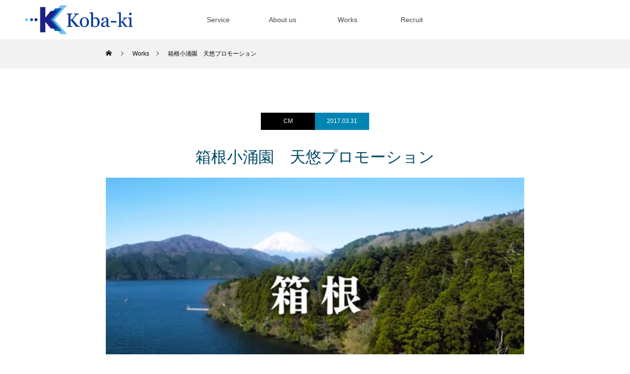

--- FILE ---
content_type: text/html; charset=UTF-8
request_url: https://koba-ki.com/works/works1/
body_size: 74901
content:
<!DOCTYPE html>
<html class="pc" dir="ltr" lang="ja" prefix="og: https://ogp.me/ns#">
<head>
	<script id="_bownow_ts">
var _bownow_ts = document.createElement('script');
_bownow_ts.charset = 'utf-8';
_bownow_ts.src = 'https://contents.bownow.jp/js/UTC_bfa4f09e5351489de374/trace.js';
document.getElementsByTagName('head')[0].appendChild(_bownow_ts);
</script>
<meta charset="UTF-8">
<!--[if IE]><meta http-equiv="X-UA-Compatible" content="IE=edge"><![endif]-->
<meta name="viewport" content="width=device-width">

<meta name="description" content="">
<link rel="pingback" href="https://koba-ki.com/xmlrpc.php">
<link rel="shortcut icon" href="https://koba-ki.com/wp-content/uploads/2020/04/kobayashi_favicon.png">
	<style>img:is([sizes="auto" i], [sizes^="auto," i]) { contain-intrinsic-size: 3000px 1500px }</style>
	
		<!-- All in One SEO 4.9.0 - aioseo.com -->
		<title>箱根小涌園 天悠プロモーション | 株式会社小林企画</title>
	<meta name="robots" content="max-image-preview:large" />
	<meta name="google-site-verification" content="-4hAKcdqhTPhpwytwrbFCmzwT5DcY4tqLOpI-MwW1pw" />
	<link rel="canonical" href="https://koba-ki.com/works/works1/" />
	<meta name="generator" content="All in One SEO (AIOSEO) 4.9.0" />
		<meta property="og:locale" content="ja_JP" />
		<meta property="og:site_name" content="株式会社小林企画 |" />
		<meta property="og:type" content="article" />
		<meta property="og:title" content="箱根小涌園 天悠プロモーション | 株式会社小林企画" />
		<meta property="og:url" content="https://koba-ki.com/works/works1/" />
		<meta property="article:published_time" content="2017-03-31T09:52:01+00:00" />
		<meta property="article:modified_time" content="2020-06-22T08:51:26+00:00" />
		<meta name="twitter:card" content="summary" />
		<meta name="twitter:title" content="箱根小涌園 天悠プロモーション | 株式会社小林企画" />
		<script type="application/ld+json" class="aioseo-schema">
			{"@context":"https:\/\/schema.org","@graph":[{"@type":"BreadcrumbList","@id":"https:\/\/koba-ki.com\/works\/works1\/#breadcrumblist","itemListElement":[{"@type":"ListItem","@id":"https:\/\/koba-ki.com#listItem","position":1,"name":"\u30db\u30fc\u30e0","item":"https:\/\/koba-ki.com","nextItem":{"@type":"ListItem","@id":"https:\/\/koba-ki.com\/works\/#listItem","name":"Works"}},{"@type":"ListItem","@id":"https:\/\/koba-ki.com\/works\/#listItem","position":2,"name":"Works","item":"https:\/\/koba-ki.com\/works\/","nextItem":{"@type":"ListItem","@id":"https:\/\/koba-ki.com\/works_category\/cm\/#listItem","name":"CM"},"previousItem":{"@type":"ListItem","@id":"https:\/\/koba-ki.com#listItem","name":"\u30db\u30fc\u30e0"}},{"@type":"ListItem","@id":"https:\/\/koba-ki.com\/works_category\/cm\/#listItem","position":3,"name":"CM","item":"https:\/\/koba-ki.com\/works_category\/cm\/","nextItem":{"@type":"ListItem","@id":"https:\/\/koba-ki.com\/works\/works1\/#listItem","name":"\u7bb1\u6839\u5c0f\u6d8c\u5712\u3000\u5929\u60a0\u30d7\u30ed\u30e2\u30fc\u30b7\u30e7\u30f3"},"previousItem":{"@type":"ListItem","@id":"https:\/\/koba-ki.com\/works\/#listItem","name":"Works"}},{"@type":"ListItem","@id":"https:\/\/koba-ki.com\/works\/works1\/#listItem","position":4,"name":"\u7bb1\u6839\u5c0f\u6d8c\u5712\u3000\u5929\u60a0\u30d7\u30ed\u30e2\u30fc\u30b7\u30e7\u30f3","previousItem":{"@type":"ListItem","@id":"https:\/\/koba-ki.com\/works_category\/cm\/#listItem","name":"CM"}}]},{"@type":"Organization","@id":"https:\/\/koba-ki.com\/#organization","name":"\u682a\u5f0f\u4f1a\u793e\u5c0f\u6797\u4f01\u753b","url":"https:\/\/koba-ki.com\/"},{"@type":"WebPage","@id":"https:\/\/koba-ki.com\/works\/works1\/#webpage","url":"https:\/\/koba-ki.com\/works\/works1\/","name":"\u7bb1\u6839\u5c0f\u6d8c\u5712 \u5929\u60a0\u30d7\u30ed\u30e2\u30fc\u30b7\u30e7\u30f3 | \u682a\u5f0f\u4f1a\u793e\u5c0f\u6797\u4f01\u753b","inLanguage":"ja","isPartOf":{"@id":"https:\/\/koba-ki.com\/#website"},"breadcrumb":{"@id":"https:\/\/koba-ki.com\/works\/works1\/#breadcrumblist"},"image":{"@type":"ImageObject","url":"https:\/\/koba-ki.com\/wp-content\/uploads\/2020\/03\/2020y04m20d_140240207-e1587369364648.jpg","@id":"https:\/\/koba-ki.com\/works\/works1\/#mainImage","width":850,"height":430},"primaryImageOfPage":{"@id":"https:\/\/koba-ki.com\/works\/works1\/#mainImage"},"datePublished":"2017-03-31T18:52:01+09:00","dateModified":"2020-06-22T17:51:26+09:00"},{"@type":"WebSite","@id":"https:\/\/koba-ki.com\/#website","url":"https:\/\/koba-ki.com\/","name":"\u682a\u5f0f\u4f1a\u793e\u5c0f\u6797\u4f01\u753b","inLanguage":"ja","publisher":{"@id":"https:\/\/koba-ki.com\/#organization"}}]}
		</script>
		<!-- All in One SEO -->

<link rel="alternate" type="application/rss+xml" title="株式会社小林企画 &raquo; フィード" href="https://koba-ki.com/feed/" />
<link rel="alternate" type="application/rss+xml" title="株式会社小林企画 &raquo; コメントフィード" href="https://koba-ki.com/comments/feed/" />
<script type="text/javascript">
/* <![CDATA[ */
window._wpemojiSettings = {"baseUrl":"https:\/\/s.w.org\/images\/core\/emoji\/16.0.1\/72x72\/","ext":".png","svgUrl":"https:\/\/s.w.org\/images\/core\/emoji\/16.0.1\/svg\/","svgExt":".svg","source":{"concatemoji":"https:\/\/koba-ki.com\/wp-includes\/js\/wp-emoji-release.min.js?ver=6.8.3"}};
/*! This file is auto-generated */
!function(s,n){var o,i,e;function c(e){try{var t={supportTests:e,timestamp:(new Date).valueOf()};sessionStorage.setItem(o,JSON.stringify(t))}catch(e){}}function p(e,t,n){e.clearRect(0,0,e.canvas.width,e.canvas.height),e.fillText(t,0,0);var t=new Uint32Array(e.getImageData(0,0,e.canvas.width,e.canvas.height).data),a=(e.clearRect(0,0,e.canvas.width,e.canvas.height),e.fillText(n,0,0),new Uint32Array(e.getImageData(0,0,e.canvas.width,e.canvas.height).data));return t.every(function(e,t){return e===a[t]})}function u(e,t){e.clearRect(0,0,e.canvas.width,e.canvas.height),e.fillText(t,0,0);for(var n=e.getImageData(16,16,1,1),a=0;a<n.data.length;a++)if(0!==n.data[a])return!1;return!0}function f(e,t,n,a){switch(t){case"flag":return n(e,"\ud83c\udff3\ufe0f\u200d\u26a7\ufe0f","\ud83c\udff3\ufe0f\u200b\u26a7\ufe0f")?!1:!n(e,"\ud83c\udde8\ud83c\uddf6","\ud83c\udde8\u200b\ud83c\uddf6")&&!n(e,"\ud83c\udff4\udb40\udc67\udb40\udc62\udb40\udc65\udb40\udc6e\udb40\udc67\udb40\udc7f","\ud83c\udff4\u200b\udb40\udc67\u200b\udb40\udc62\u200b\udb40\udc65\u200b\udb40\udc6e\u200b\udb40\udc67\u200b\udb40\udc7f");case"emoji":return!a(e,"\ud83e\udedf")}return!1}function g(e,t,n,a){var r="undefined"!=typeof WorkerGlobalScope&&self instanceof WorkerGlobalScope?new OffscreenCanvas(300,150):s.createElement("canvas"),o=r.getContext("2d",{willReadFrequently:!0}),i=(o.textBaseline="top",o.font="600 32px Arial",{});return e.forEach(function(e){i[e]=t(o,e,n,a)}),i}function t(e){var t=s.createElement("script");t.src=e,t.defer=!0,s.head.appendChild(t)}"undefined"!=typeof Promise&&(o="wpEmojiSettingsSupports",i=["flag","emoji"],n.supports={everything:!0,everythingExceptFlag:!0},e=new Promise(function(e){s.addEventListener("DOMContentLoaded",e,{once:!0})}),new Promise(function(t){var n=function(){try{var e=JSON.parse(sessionStorage.getItem(o));if("object"==typeof e&&"number"==typeof e.timestamp&&(new Date).valueOf()<e.timestamp+604800&&"object"==typeof e.supportTests)return e.supportTests}catch(e){}return null}();if(!n){if("undefined"!=typeof Worker&&"undefined"!=typeof OffscreenCanvas&&"undefined"!=typeof URL&&URL.createObjectURL&&"undefined"!=typeof Blob)try{var e="postMessage("+g.toString()+"("+[JSON.stringify(i),f.toString(),p.toString(),u.toString()].join(",")+"));",a=new Blob([e],{type:"text/javascript"}),r=new Worker(URL.createObjectURL(a),{name:"wpTestEmojiSupports"});return void(r.onmessage=function(e){c(n=e.data),r.terminate(),t(n)})}catch(e){}c(n=g(i,f,p,u))}t(n)}).then(function(e){for(var t in e)n.supports[t]=e[t],n.supports.everything=n.supports.everything&&n.supports[t],"flag"!==t&&(n.supports.everythingExceptFlag=n.supports.everythingExceptFlag&&n.supports[t]);n.supports.everythingExceptFlag=n.supports.everythingExceptFlag&&!n.supports.flag,n.DOMReady=!1,n.readyCallback=function(){n.DOMReady=!0}}).then(function(){return e}).then(function(){var e;n.supports.everything||(n.readyCallback(),(e=n.source||{}).concatemoji?t(e.concatemoji):e.wpemoji&&e.twemoji&&(t(e.twemoji),t(e.wpemoji)))}))}((window,document),window._wpemojiSettings);
/* ]]> */
</script>
<link rel="preconnect" href="https://fonts.googleapis.com">
<link rel="preconnect" href="https://fonts.gstatic.com" crossorigin>
<link href="https://fonts.googleapis.com/css2?family=Noto+Sans+JP:wght@400;600" rel="stylesheet">
<link rel='stylesheet' id='style-css' href='https://koba-ki.com/wp-content/themes/force_child/style.css?ver=1.0.1' type='text/css' media='all' />
<style id='wp-emoji-styles-inline-css' type='text/css'>

	img.wp-smiley, img.emoji {
		display: inline !important;
		border: none !important;
		box-shadow: none !important;
		height: 1em !important;
		width: 1em !important;
		margin: 0 0.07em !important;
		vertical-align: -0.1em !important;
		background: none !important;
		padding: 0 !important;
	}
</style>
<link rel='stylesheet' id='wp-block-library-css' href='https://koba-ki.com/wp-includes/css/dist/block-library/style.min.css?ver=6.8.3' type='text/css' media='all' />
<style id='classic-theme-styles-inline-css' type='text/css'>
/*! This file is auto-generated */
.wp-block-button__link{color:#fff;background-color:#32373c;border-radius:9999px;box-shadow:none;text-decoration:none;padding:calc(.667em + 2px) calc(1.333em + 2px);font-size:1.125em}.wp-block-file__button{background:#32373c;color:#fff;text-decoration:none}
</style>
<link rel='stylesheet' id='aioseo/css/src/vue/standalone/blocks/table-of-contents/global.scss-css' href='https://koba-ki.com/wp-content/plugins/all-in-one-seo-pack/dist/Lite/assets/css/table-of-contents/global.e90f6d47.css?ver=4.9.0' type='text/css' media='all' />
<style id='global-styles-inline-css' type='text/css'>
:root{--wp--preset--aspect-ratio--square: 1;--wp--preset--aspect-ratio--4-3: 4/3;--wp--preset--aspect-ratio--3-4: 3/4;--wp--preset--aspect-ratio--3-2: 3/2;--wp--preset--aspect-ratio--2-3: 2/3;--wp--preset--aspect-ratio--16-9: 16/9;--wp--preset--aspect-ratio--9-16: 9/16;--wp--preset--color--black: #000000;--wp--preset--color--cyan-bluish-gray: #abb8c3;--wp--preset--color--white: #ffffff;--wp--preset--color--pale-pink: #f78da7;--wp--preset--color--vivid-red: #cf2e2e;--wp--preset--color--luminous-vivid-orange: #ff6900;--wp--preset--color--luminous-vivid-amber: #fcb900;--wp--preset--color--light-green-cyan: #7bdcb5;--wp--preset--color--vivid-green-cyan: #00d084;--wp--preset--color--pale-cyan-blue: #8ed1fc;--wp--preset--color--vivid-cyan-blue: #0693e3;--wp--preset--color--vivid-purple: #9b51e0;--wp--preset--gradient--vivid-cyan-blue-to-vivid-purple: linear-gradient(135deg,rgba(6,147,227,1) 0%,rgb(155,81,224) 100%);--wp--preset--gradient--light-green-cyan-to-vivid-green-cyan: linear-gradient(135deg,rgb(122,220,180) 0%,rgb(0,208,130) 100%);--wp--preset--gradient--luminous-vivid-amber-to-luminous-vivid-orange: linear-gradient(135deg,rgba(252,185,0,1) 0%,rgba(255,105,0,1) 100%);--wp--preset--gradient--luminous-vivid-orange-to-vivid-red: linear-gradient(135deg,rgba(255,105,0,1) 0%,rgb(207,46,46) 100%);--wp--preset--gradient--very-light-gray-to-cyan-bluish-gray: linear-gradient(135deg,rgb(238,238,238) 0%,rgb(169,184,195) 100%);--wp--preset--gradient--cool-to-warm-spectrum: linear-gradient(135deg,rgb(74,234,220) 0%,rgb(151,120,209) 20%,rgb(207,42,186) 40%,rgb(238,44,130) 60%,rgb(251,105,98) 80%,rgb(254,248,76) 100%);--wp--preset--gradient--blush-light-purple: linear-gradient(135deg,rgb(255,206,236) 0%,rgb(152,150,240) 100%);--wp--preset--gradient--blush-bordeaux: linear-gradient(135deg,rgb(254,205,165) 0%,rgb(254,45,45) 50%,rgb(107,0,62) 100%);--wp--preset--gradient--luminous-dusk: linear-gradient(135deg,rgb(255,203,112) 0%,rgb(199,81,192) 50%,rgb(65,88,208) 100%);--wp--preset--gradient--pale-ocean: linear-gradient(135deg,rgb(255,245,203) 0%,rgb(182,227,212) 50%,rgb(51,167,181) 100%);--wp--preset--gradient--electric-grass: linear-gradient(135deg,rgb(202,248,128) 0%,rgb(113,206,126) 100%);--wp--preset--gradient--midnight: linear-gradient(135deg,rgb(2,3,129) 0%,rgb(40,116,252) 100%);--wp--preset--font-size--small: 13px;--wp--preset--font-size--medium: 20px;--wp--preset--font-size--large: 36px;--wp--preset--font-size--x-large: 42px;--wp--preset--spacing--20: 0.44rem;--wp--preset--spacing--30: 0.67rem;--wp--preset--spacing--40: 1rem;--wp--preset--spacing--50: 1.5rem;--wp--preset--spacing--60: 2.25rem;--wp--preset--spacing--70: 3.38rem;--wp--preset--spacing--80: 5.06rem;--wp--preset--shadow--natural: 6px 6px 9px rgba(0, 0, 0, 0.2);--wp--preset--shadow--deep: 12px 12px 50px rgba(0, 0, 0, 0.4);--wp--preset--shadow--sharp: 6px 6px 0px rgba(0, 0, 0, 0.2);--wp--preset--shadow--outlined: 6px 6px 0px -3px rgba(255, 255, 255, 1), 6px 6px rgba(0, 0, 0, 1);--wp--preset--shadow--crisp: 6px 6px 0px rgba(0, 0, 0, 1);}:where(.is-layout-flex){gap: 0.5em;}:where(.is-layout-grid){gap: 0.5em;}body .is-layout-flex{display: flex;}.is-layout-flex{flex-wrap: wrap;align-items: center;}.is-layout-flex > :is(*, div){margin: 0;}body .is-layout-grid{display: grid;}.is-layout-grid > :is(*, div){margin: 0;}:where(.wp-block-columns.is-layout-flex){gap: 2em;}:where(.wp-block-columns.is-layout-grid){gap: 2em;}:where(.wp-block-post-template.is-layout-flex){gap: 1.25em;}:where(.wp-block-post-template.is-layout-grid){gap: 1.25em;}.has-black-color{color: var(--wp--preset--color--black) !important;}.has-cyan-bluish-gray-color{color: var(--wp--preset--color--cyan-bluish-gray) !important;}.has-white-color{color: var(--wp--preset--color--white) !important;}.has-pale-pink-color{color: var(--wp--preset--color--pale-pink) !important;}.has-vivid-red-color{color: var(--wp--preset--color--vivid-red) !important;}.has-luminous-vivid-orange-color{color: var(--wp--preset--color--luminous-vivid-orange) !important;}.has-luminous-vivid-amber-color{color: var(--wp--preset--color--luminous-vivid-amber) !important;}.has-light-green-cyan-color{color: var(--wp--preset--color--light-green-cyan) !important;}.has-vivid-green-cyan-color{color: var(--wp--preset--color--vivid-green-cyan) !important;}.has-pale-cyan-blue-color{color: var(--wp--preset--color--pale-cyan-blue) !important;}.has-vivid-cyan-blue-color{color: var(--wp--preset--color--vivid-cyan-blue) !important;}.has-vivid-purple-color{color: var(--wp--preset--color--vivid-purple) !important;}.has-black-background-color{background-color: var(--wp--preset--color--black) !important;}.has-cyan-bluish-gray-background-color{background-color: var(--wp--preset--color--cyan-bluish-gray) !important;}.has-white-background-color{background-color: var(--wp--preset--color--white) !important;}.has-pale-pink-background-color{background-color: var(--wp--preset--color--pale-pink) !important;}.has-vivid-red-background-color{background-color: var(--wp--preset--color--vivid-red) !important;}.has-luminous-vivid-orange-background-color{background-color: var(--wp--preset--color--luminous-vivid-orange) !important;}.has-luminous-vivid-amber-background-color{background-color: var(--wp--preset--color--luminous-vivid-amber) !important;}.has-light-green-cyan-background-color{background-color: var(--wp--preset--color--light-green-cyan) !important;}.has-vivid-green-cyan-background-color{background-color: var(--wp--preset--color--vivid-green-cyan) !important;}.has-pale-cyan-blue-background-color{background-color: var(--wp--preset--color--pale-cyan-blue) !important;}.has-vivid-cyan-blue-background-color{background-color: var(--wp--preset--color--vivid-cyan-blue) !important;}.has-vivid-purple-background-color{background-color: var(--wp--preset--color--vivid-purple) !important;}.has-black-border-color{border-color: var(--wp--preset--color--black) !important;}.has-cyan-bluish-gray-border-color{border-color: var(--wp--preset--color--cyan-bluish-gray) !important;}.has-white-border-color{border-color: var(--wp--preset--color--white) !important;}.has-pale-pink-border-color{border-color: var(--wp--preset--color--pale-pink) !important;}.has-vivid-red-border-color{border-color: var(--wp--preset--color--vivid-red) !important;}.has-luminous-vivid-orange-border-color{border-color: var(--wp--preset--color--luminous-vivid-orange) !important;}.has-luminous-vivid-amber-border-color{border-color: var(--wp--preset--color--luminous-vivid-amber) !important;}.has-light-green-cyan-border-color{border-color: var(--wp--preset--color--light-green-cyan) !important;}.has-vivid-green-cyan-border-color{border-color: var(--wp--preset--color--vivid-green-cyan) !important;}.has-pale-cyan-blue-border-color{border-color: var(--wp--preset--color--pale-cyan-blue) !important;}.has-vivid-cyan-blue-border-color{border-color: var(--wp--preset--color--vivid-cyan-blue) !important;}.has-vivid-purple-border-color{border-color: var(--wp--preset--color--vivid-purple) !important;}.has-vivid-cyan-blue-to-vivid-purple-gradient-background{background: var(--wp--preset--gradient--vivid-cyan-blue-to-vivid-purple) !important;}.has-light-green-cyan-to-vivid-green-cyan-gradient-background{background: var(--wp--preset--gradient--light-green-cyan-to-vivid-green-cyan) !important;}.has-luminous-vivid-amber-to-luminous-vivid-orange-gradient-background{background: var(--wp--preset--gradient--luminous-vivid-amber-to-luminous-vivid-orange) !important;}.has-luminous-vivid-orange-to-vivid-red-gradient-background{background: var(--wp--preset--gradient--luminous-vivid-orange-to-vivid-red) !important;}.has-very-light-gray-to-cyan-bluish-gray-gradient-background{background: var(--wp--preset--gradient--very-light-gray-to-cyan-bluish-gray) !important;}.has-cool-to-warm-spectrum-gradient-background{background: var(--wp--preset--gradient--cool-to-warm-spectrum) !important;}.has-blush-light-purple-gradient-background{background: var(--wp--preset--gradient--blush-light-purple) !important;}.has-blush-bordeaux-gradient-background{background: var(--wp--preset--gradient--blush-bordeaux) !important;}.has-luminous-dusk-gradient-background{background: var(--wp--preset--gradient--luminous-dusk) !important;}.has-pale-ocean-gradient-background{background: var(--wp--preset--gradient--pale-ocean) !important;}.has-electric-grass-gradient-background{background: var(--wp--preset--gradient--electric-grass) !important;}.has-midnight-gradient-background{background: var(--wp--preset--gradient--midnight) !important;}.has-small-font-size{font-size: var(--wp--preset--font-size--small) !important;}.has-medium-font-size{font-size: var(--wp--preset--font-size--medium) !important;}.has-large-font-size{font-size: var(--wp--preset--font-size--large) !important;}.has-x-large-font-size{font-size: var(--wp--preset--font-size--x-large) !important;}
:where(.wp-block-post-template.is-layout-flex){gap: 1.25em;}:where(.wp-block-post-template.is-layout-grid){gap: 1.25em;}
:where(.wp-block-columns.is-layout-flex){gap: 2em;}:where(.wp-block-columns.is-layout-grid){gap: 2em;}
:root :where(.wp-block-pullquote){font-size: 1.5em;line-height: 1.6;}
</style>
<link rel='stylesheet' id='contact-form-7-css' href='https://koba-ki.com/wp-content/plugins/contact-form-7/includes/css/styles.css?ver=6.1.3' type='text/css' media='all' />
<link rel='stylesheet' id='parent-style-css' href='https://koba-ki.com/wp-content/themes/force_tcd078/style.css?ver=6.8.3' type='text/css' media='all' />
<link rel='stylesheet' id='child-style-css' href='https://koba-ki.com/wp-content/themes/force_child/style.css?ver=6.8.3' type='text/css' media='all' />
<style>:root {
  --tcd-font-type1: Arial,"Hiragino Sans","Yu Gothic Medium","Meiryo",sans-serif;
  --tcd-font-type2: "Times New Roman",Times,"Yu Mincho","游明朝","游明朝体","Hiragino Mincho Pro",serif;
  --tcd-font-type3: Palatino,"Yu Kyokasho","游教科書体","UD デジタル 教科書体 N","游明朝","游明朝体","Hiragino Mincho Pro","Meiryo",serif;
  --tcd-font-type-logo: "Noto Sans JP",sans-serif;
}</style>
<script type="text/javascript" src="https://koba-ki.com/wp-includes/js/jquery/jquery.min.js?ver=3.7.1" id="jquery-core-js"></script>
<script type="text/javascript" src="https://koba-ki.com/wp-includes/js/jquery/jquery-migrate.min.js?ver=3.4.1" id="jquery-migrate-js"></script>
<link rel="https://api.w.org/" href="https://koba-ki.com/wp-json/" /><link rel='shortlink' href='https://koba-ki.com/?p=19' />
<link rel="alternate" title="oEmbed (JSON)" type="application/json+oembed" href="https://koba-ki.com/wp-json/oembed/1.0/embed?url=https%3A%2F%2Fkoba-ki.com%2Fworks%2Fworks1%2F" />
<link rel="alternate" title="oEmbed (XML)" type="text/xml+oembed" href="https://koba-ki.com/wp-json/oembed/1.0/embed?url=https%3A%2F%2Fkoba-ki.com%2Fworks%2Fworks1%2F&#038;format=xml" />
<link rel="stylesheet" href="https://koba-ki.com/wp-content/themes/force_tcd078/css/design-plus.css?ver=1.0.1">
<link rel="stylesheet" href="https://koba-ki.com/wp-content/themes/force_tcd078/css/sns-botton.css?ver=1.0.1">
<link rel="stylesheet" media="screen and (max-width:1001px)" href="https://koba-ki.com/wp-content/themes/force_tcd078/css/responsive.css?ver=1.0.1">
<link rel="stylesheet" media="screen and (max-width:1001px)" href="https://koba-ki.com/wp-content/themes/force_tcd078/css/footer-bar.css?ver=1.0.1">

<script src="https://koba-ki.com/wp-content/themes/force_tcd078/js/tcd_cookie.js?ver=1.0.1"></script>
<script src="https://koba-ki.com/wp-content/themes/force_tcd078/js/jquery.easing.1.4.js?ver=1.0.1"></script>
<script src="https://koba-ki.com/wp-content/themes/force_tcd078/js/jscript.js?ver=1.0.1"></script>
<script src="https://koba-ki.com/wp-content/themes/force_tcd078/js/comment.js?ver=1.0.1"></script>

<link rel="stylesheet" href="https://koba-ki.com/wp-content/themes/force_tcd078/js/simplebar.css?ver=1.0.1">
<script src="https://koba-ki.com/wp-content/themes/force_tcd078/js/simplebar.min.js?ver=1.0.1"></script>


<script src="https://koba-ki.com/wp-content/themes/force_tcd078/js/header_fix.js?ver=1.0.1"></script>
<script src="https://koba-ki.com/wp-content/themes/force_tcd078/js/header_fix_mobile.js?ver=1.0.1"></script>

<style type="text/css">

body, input, textarea { font-family: var(--tcd-font-type1);}

.rich_font, .p-vertical { font-family: var(--tcd-font-type1); }

.rich_font_1 { font-family: var(--tcd-font-type1); }
.rich_font_2 { font-family: var(--tcd-font-type2);font-weight:500; }
.rich_font_3 { font-family: var(--tcd-font-type3); font-weight:500; }
.rich_font_logo { font-family: var(--tcd-font-type-logo); font-weight: bold !important;}

.post_content, #next_prev_post { font-family: var(--tcd-font-type1);}


.widget_headline { font-family: var(--tcd-font-type1); }

.blog_meta { color:#ffffff !important; background:#0085b2 !important; }
.blog_meta a { color:#ffffff; }
.blog_meta li:last-child:before { background:#ffffff; }
.news_meta { color:#ffffff !important; background:#0085b2 !important; }
.news_meta a { color:#ffffff; }
.news_meta li:last-child:before { background:#ffffff; }

#header { border-bottom:1px solid rgba(255,255,255,0.5); }
#header.active, .pc .header_fix #header { background:#ffffff; border-color:rgba(255,255,255,0) !important; }
body.no_menu #header.active { background:none !important; border-bottom:1px solid rgba(255,255,255,0.5) !important; }
.mobile #header, .mobie #header.active, .mobile .header_fix #header { background:#ffffff; border:none; }
.mobile #header_logo .logo a, #menu_button:before { color:#444444; }
.mobile #header_logo .logo a:hover, #menu_button:hover:before { color:#cccccc; }

#global_menu > ul > li > a, #header_social_link li a, #header_logo .logo a { color:#444444; }
#global_menu > ul > li > a:hover, #header_social_link li a:hover:before, #global_menu > ul > li.megamenu_parent.active_button > a, #header_logo .logo a:hover, #global_menu > ul > li.active > a { color:#cccccc; }
#global_menu ul ul a { color:#FFFFFF; background:#000000; }
#global_menu ul ul a:hover { background:#00314a; }
#global_menu ul ul li.menu-item-has-children > a:before { color:#FFFFFF; }
#header_social_link li a:before{color:#444444;}
#drawer_menu { background:#222222; }
#mobile_menu a { color:#ffffff; background:#222222; border-bottom:1px solid #444444; }
#mobile_menu li li a { color:#ffffff; background:#333333; }
#mobile_menu a:hover, #drawer_menu .close_button:hover, #mobile_menu .child_menu_button:hover { color:#ffffff; background:#004c66; }
#mobile_menu li li a:hover { color:#ffffff; }

.megamenu_gallery_category_list { background:#003249; }
.megamenu_gallery_category_list .title { font-size:20px; }
.megamenu_gallery_category_list .item a:before {
  background: -moz-linear-gradient(left,  rgba(0,0,0,0.5) 0%, rgba(0,0,0,0) 100%);
  background: -webkit-linear-gradient(left,  rgba(0,0,0,0.5) 0%,rgba(0,0,0,0) 100%);
  background: linear-gradient(to right,  rgba(0,0,0,0.5) 0%,rgba(0,0,0,0) 100%);
}
.megamenu_blog_list { background:#003249; }
.megamenu_blog_list .item .title { font-size:14px; }

#bread_crumb { background:#f2f2f2; }

#return_top a:before { color:#ffffff; }
#return_top a { background:#0084b4; }
#return_top a:hover { background:#00304b; }
#footer_banner .title { font-size:16px; color:#ffffff; }
@media screen and (max-width:750px) {
  #footer_banner .title { font-size:14px; }
}

#catch_area .catch { font-size:32px; color:#004b66; }
#catch_area .desc, #gallery_single .bottom_desc { font-size:16px; }
#gallery_single_meta li.date { color:#ffffff; background:#0085b2; }
#gallery_single_meta li.category a { color:#ffffff; background:#000000; }
#gallery_single_meta li.category a:hover { color:#ffffff; background:#00304b; }
#gallery_single .button a { color:#ffffff; background:#000000; }
#gallery_single .button a:hover { color:#ffffff; background:#00304b; }
.mfp-bg { background:rgba(0,38,52,0.5) !important; }
@media screen and (max-width:750px) {
  #catch_area .catch { font-size:20px; }
  #catch_area .desc, #gallery_single .bottom_desc { font-size:14px; }
}

.author_profile a.avatar img, .animate_image img, .animate_background .image, #recipe_archive .blur_image {
  width:100%; height:auto;
  -webkit-transition: transform  0.75s ease;
  transition: transform  0.75s ease;
}
.author_profile a.avatar:hover img, .animate_image:hover img, .animate_background:hover .image, #recipe_archive a:hover .blur_image {
  -webkit-transform: scale(1.2);
  transform: scale(1.2);
}




a { color:#000; }

#comment_headline, .tcd_category_list a:hover, .tcd_category_list .child_menu_button:hover, #post_title_area .post_meta a:hover,
.cardlink_title a:hover, #recent_post .item a:hover, .comment a:hover, .comment_form_wrapper a:hover, .author_profile a:hover, .author_profile .author_link li a:hover:before, #post_meta_bottom a:hover,
#searchform .submit_button:hover:before, .styled_post_list1 a:hover .title_area, .styled_post_list1 a:hover .date, .p-dropdown__title:hover:after, .p-dropdown__list li a:hover, #menu_button:hover:before,
  { color: #004c66; }

#submit_comment:hover, #cancel_comment_reply a:hover, #wp-calendar #prev a:hover, #wp-calendar #next a:hover, #wp-calendar td a:hover, #p_readmore .button:hover, .page_navi a:hover, #post_pagination p, #post_pagination a:hover, .c-pw__btn:hover, #post_pagination a:hover,
.member_list_slider .slick-dots button:hover::before, .member_list_slider .slick-dots .slick-active button::before, #comment_tab li.active a, #comment_tab li.active a:hover
  { background-color: #004c66; }

#comment_textarea textarea:focus, .c-pw__box-input:focus, .page_navi a:hover, #post_pagination p, #post_pagination a:hover
  { border-color: #004c66; }

a:hover, #header_logo a:hover, .megamenu_blog_list a:hover .title, .megamenu_blog_list .slider_arrow:hover:before, .index_post_list1 .slider_arrow:hover:before, #header_carousel .post_meta li a:hover,
#footer a:hover, #footer_social_link li a:hover:before, #bread_crumb a:hover, #bread_crumb li.home a:hover:after, #next_prev_post a:hover, #next_prev_post a:hover:before, .post_list1 .post_meta li a:hover, .index_post_list1 .carousel_arrow:hover:before, .post_list2 .post_meta li a:hover,
#recent_post .carousel_arrow:hover:before, #single_tab_post_list .carousel_arrow:hover:before, #single_tab_post_list_header li:hover, #single_author_title_area .author_link li a:hover:before, .megamenu_blog_list .carousel_arrow:hover:before,
#member_single .user_video_area a:hover:before, #single_gallery_list .item.video:hover:after, .single_copy_title_url_btn:hover, .p-dropdown__list li a:hover, .p-dropdown__title:hover
  { color: #cccccc; }
#footer_social_link li.note a:hover:before{ background-color: #cccccc; }
.post_content a, .custom-html-widget a { color:#000000; }
.post_content a:hover, .custom-html-widget a:hover { color:#999999; }

/* 〜〜〜〜〜〜〜〜〜〜テーマカスタマイズ〜〜〜〜〜〜〜〜〜〜 */
/* 〜文字色〜 */


/* 〜〜〜〜〜文字/種別〜〜〜〜〜 */


/* 〜文字/サイズ・行間・文字間・余白〜 */
@media screen and (max-width: 1080px) {
}
@media screen and (max-width: 750px) {
}
@media screen and (max-width: 360px) {
}

/*〜投稿下部非表示〜 */
#side_col {
    display: none;
}

/* 〜〜〜〜〜〜〜〜〜〜ワードプレス調整〜〜〜〜〜〜〜〜〜〜 */
/* 〜文字色〜 */


/* 〜〜〜〜〜文字/種別〜〜〜〜〜 */


/* 〜〜〜〜〜文字/サイズ・行間・文字間・余白〜〜〜〜〜 */


@media screen and (max-width: 1080px) {
}
@media screen and (max-width: 750px) {
}
@media screen and (max-width: 360px) {
}
/* 〜〜グローバルメニュー背景色設定〜〜 */
#header {
    background: #ffffff;
}
/* 〜グローバルメニュー幅調整〜 */
ul#menu-header-menu {
    width: 525px;
}

/* 〜〜〜〜〜〜〜〜〜〜num基本設定〜〜〜〜〜〜〜〜〜〜 */
/* 〜〜〜〜〜文字/サイズ・行間・文字間・余白〜〜〜〜〜 */
h1.num-h1 {
	font-size: 50px;
	line-height: 100px;
	letter-spacing: 2.4px;
	padding: 0;
	margin: 0;
}
h2.num-h2 {
	font-size: 42px;
	line-height: 84px;
	letter-spacing: 2px;
	padding: 0;
	margin: 0;
}
h3.num-h3 {
	font-size: 34px;
	line-height: 68px;
	letter-spacing: 1.6px;
	padding: 0;
	margin: 0;
}
h4.num-h4 {
	font-size: 26px;
	line-height: 52px;
	letter-spacing: 1.2px;
	padding: 0;
	margin: 0;
}
h5.num-h5 {
	font-size: 18px;
	line-height: 36px;
	letter-spacing: 0.8px;
	padding: 0;
	margin: 0;
}
h6.num-h6 {
	font-size: 18px;
	line-height: 36px;
	letter-spacing: 0.8px;
	padding: 0;
	margin: 0;
}
p.num-p {
	font-size: 18px;
	line-height: 36px;
	letter-spacing: 0.8px;
	padding: 0;
	margin: 0 0 48px 0;
}
li.num-li {
	font-size: 18px;
	line-height: 36px;
	letter-spacing: 0.8px;
	padding: 0;
	margin: 0 0 16px 0;
}
th.num-th {
	font-size: 18px;
	line-height: 36px;
	letter-spacing: 0.8px;
	padding: 8px 16px;
	margin: 0;
}
td.num-td {
	font-size: 18px;
	line-height: 36px;
	letter-spacing: 0.8px;
	padding: 8px 16px;
	margin: 0;
}
@media screen and (max-width: 1080px) {
h1.num-h1 {
	font-size: 48px;
	line-height: 96px;
	letter-spacing: 2.4px;
	padding: 0;
	margin: 0;
}
h2.num-h2 {
	font-size: 40px;
	line-height: 80px;
	letter-spacing: 2px;
	padding: 0;
	margin: 0;
}
h3.num-h3 {
	font-size: 32px;
	line-height: 64px;
	letter-spacing: 1.6px;
	padding: 0;
	margin: 0;
}
h4.num-h4 {
	font-size: 24px;
	line-height: 48px;
	letter-spacing: 1.2px;
	padding: 0;
	margin: 0;
}
h5.num-h5 {
	font-size: 16px;
	line-height: 32px;
	letter-spacing: 0.8px;
	padding: 0;
	margin: 0;
}
h6.num-h6 {
	font-size: 16px;
	line-height: 32px;
	letter-spacing: 0.8px;
	padding: 0;
	margin: 0;
}
p.num-p {
	font-size: 16px;
	line-height: 32px;
	letter-spacing: 0.8px;
	padding: 0;
	margin: 0 0 48px 0;
}
li.num-li {
	font-size: 16px;
	line-height: 32px;
	letter-spacing: 0.8px;
	padding: 0;
	margin: 0 0 16px 0;
}
th.num-th {
	font-size: 16px;
	line-height: 32px;
	letter-spacing: 0.8px;
	padding: 8px 16px;
	margin: 0;
}
td.num-td {
	font-size: 16px;
	line-height: 32px;
	letter-spacing: 0.8px;
	padding: 8px 16px;
	margin: 0;
}
}
@media screen and (max-width: 750px) {
h1.num-h1 {
	font-size: 24px;
	line-height: 36px;
	letter-spacing: 2.4px;
	padding: 0;
	margin: 0;
}
h2.num-h2 {
	font-size: 22px;
	line-height: 33px;
	letter-spacing: 2px;
	padding: 0;
	margin: 0;
}
h3.num-h3 {
	font-size: 20px;
	line-height: 30px;
	letter-spacing: 1.6px;
	padding: 0;
	margin: 0;
}
h4.num-h4 {
	font-size: 18px;
	line-height: 27px;
	letter-spacing: 1.2px;
	padding: 0;
	margin: 0;
}
h5.num-h5 {
	font-size: 16px;
	line-height: 24px;
	letter-spacing: 0.8px;
	padding: 0;
	margin: 0;
}
h6.num-h6 {
	font-size: 14px;
	line-height: 21px;
	letter-spacing: 0.8px;
	padding: 0;
	margin: 0;
}
p.num-p {
	font-size: 14px;
	line-height: 28px;
	letter-spacing: 0.8px;
	padding: 0;
	margin: 0 0 24px 0;
}
li.num-li {
	font-size: 14px;
	line-height: 28px;
	letter-spacing: 0.8px;
	padding: 0;
	margin: 0 0 8px 0;
}
th.num-th {
	font-size: 14px;
	line-height: 28px;
	letter-spacing: 0.8px;
	padding: 8px 16px;
	margin: 0;
}
td.num-td {
	font-size: 14px;
	line-height: 28px;
	letter-spacing: 0.8px;
	padding: 8px 16px;
	margin: 0;
}
}
@media screen and (max-width: 360px) {
h1.num-h1 {
	font-size: 22px;
	line-height: 44px;
	letter-spacing: 2.4px;
	padding: 0;
	margin: 0;
}
h2.num-h2 {
	font-size: 20px;
	line-height: 40px;
	letter-spacing: 2px;
	padding: 0;
	margin: 0;
}
h3.num-h3 {
	font-size: 18px;
	line-height: 27px;
	letter-spacing: 1.6px;
	padding: 0;
	margin: 0;
}
h4.num-h4 {
	font-size: 16px;
	line-height: 32px;
	letter-spacing: 1.2px;
	padding: 0;
	margin: 0;
}
h5.num-h5 {
	font-size: 14px;
	line-height: 28px;
	letter-spacing: 0.8px;
	padding: 0;
	margin: 0;
}
h6.num-h6 {
	font-size: 12px;
	line-height: 24px;
	letter-spacing: 0.8px;
	padding: 0;
	margin: 0;
}
p.num-p {
	font-size: 12px;
	line-height: 24px;
	letter-spacing: 0.8px;
	padding: 0;
	margin: 0 0 24px 0;
}
li.num-li {
	font-size: 12px;
	line-height: 24px;
	letter-spacing: 0.8px;
	padding: 0;
	margin: 0;
}
th.num-th {
	font-size: 12px;
	line-height: 24px;
	letter-spacing: 0.8px;
	padding: 8px 16px;
	margin: 0;
}
td.num-td {
	font-size: 12px;
	line-height: 24px;
	letter-spacing: 0.8px;
	padding: 8px 16px;
	margin: 0;
}
}

/* 〜〜〜〜〜ボタン〜〜〜〜〜 */
a.num-button-link {
    display: block;
    background-color: #555555;
    color: #ffffff;
    font-size: 18px;
    padding: 0px 24px;
	border: 1px solid #555555;
    margin: 0 auto;
    max-width: 240px;
    min-width: 200px;
    width: 80%;
    height: 60px;
    line-height: 60px;
    text-align: center;
}
a.num-button-link:hover {
    display: block;
    background-color: #ffffff;
    color: #555555;
}
@media screen and (max-width: 750px) {
a.num-button-link {
    font-size: 16px;
    padding: 0px 16px;
    height: 48px;
    line-height: 48px;
}
}

/* 〜〜〜〜〜画像〜〜〜〜〜 */
img.num-img {
    margin: 0 auto 16px;
    display: block;
}

/* 〜〜〜〜〜画像/マウスオーバー：ズーム〜〜〜〜〜 */
div.num-img-zoom {
	overflow: hidden;	/*拡大時にはみ出た部分を隠す*/
	width: 100%;	/*画像の幅*/
	height: auto;	/*画像の高さ*/
	background: #000;
}
div.num-img-zoom img {
	display: block;
	transition-duration: 0.3s;	/*変化に掛かる時間*/
}
div.num-img-zoom img:hover {
	transform: scale(1.1);	/*画像の拡大率*/
	transition-duration: 0.3s;	/*変化に掛かる時間*/
	opacity: 0.6;	/* 小さくするほど暗くなります */
}


/* 〜〜〜〜〜テーブル：共通〜〜〜〜〜 */
.num-table {
	width: 100%;
	border-collapse: collapse; /* 隣り合うセルの線を結合 */
}
.num-table .num-th,
.num-table .num-td {
	border: 1px solid #cccccc;
}

/* 〜〜〜〜〜テーブル/2カラム：共通〜〜〜〜〜 */
.num-2column-table .num-th {
	width: 25%;
}
.num-2column-table .num-td {
	width: 75%;
}
/* 〜〜〜〜〜テーブル/3カラム：共通〜〜〜〜〜 */
.num-3column-table .num-th {
	width: calc(100% / 3);
}
.num-3column-table .num-td {
	width: calc(100% / 3);
}
/* 〜〜〜〜〜テーブル/4カラム：共通〜〜〜〜〜 */
.num-4column-table .num-th {
	width: 25%;
}
.num-4column-table .num-td {
	width: 25%;
}
/* 〜〜〜〜〜テーブル/5カラム：共通〜〜〜〜〜 */
.num-5column-table .num-th {
	width: 20%;
}
.num-5column-table .num-td {
	width: 20%;
}
/* 〜〜〜〜〜テーブル/6カラム：共通〜〜〜〜〜 */
.num-6column-table .num-th {
	width: calc(100% / 6);
}
.num-6column-table .num-td {
	width: calc(100% / 6);
}

/* 〜〜〜〜〜テーブル/2カラム：スマホ可変〜〜〜〜〜 */
@media screen and (max-width: 750px) {
.num-2column-table .num-th.num-responsive-th,
.num-2column-table .num-td.num-responsive-td {
    display: block;
	width: initial;
	border-top: none; /* 一旦、すべてのborder-topを削除 */
}
.num-2column-table tr:first-child .num-th.num-responsive-th {
    border-top: 1px solid #cccccc; /* 一番上にあるthだけborder-topを追加 */

}
}
/* 〜〜〜〜〜テーブル：スクロール〜〜〜〜〜 */
.num-scroll-table table {
	overflow-x: scroll;
	-webkit-overflow-scrolling: touch;
}
@media screen and (max-width: 750px) {
.num-scroll-table table {
	display: block;
	white-space: nowrap;
}
}

/* 〜〜〜〜〜カラム：共通〜〜〜〜〜 */
div.num-column-box {
	display:-webkit-box;
  	display:-ms-flexbox;
    display: flex;
	-ms-flex-wrap: wrap;
  	flex-wrap: wrap;
	margin: 0;
	padding: 0;
}
/* 〜〜〜〜〜カラム：2カラム〜〜〜〜〜 */
div.num-column-box div.num-column {
	margin: 0;
	padding: 0;
}
div.num-column-box.num-2column-01 div.num-column-01 {
	-ms-flex-preferred-size: calc(50% - 24px);
    flex-basis: calc(50% - 24px);
	margin-right: 24px;
}
div.num-column-box.num-2column-01 div.num-column-02 {
	-ms-flex-preferred-size: calc(50% - 24px);
    flex-basis: calc(50% - 24px);
	margin-left: 24px;
}
/* 〜〜〜〜〜カラム：2カラム逆向き〜〜〜〜〜 */
div.num-column-box.num-2column-reverse {
	-webkit-box-orient: horizontal;
  	-webkit-box-direction: reverse;
  	-ms-flex-direction: row-reverse;
  	flex-direction: row-reverse;
}
div.num-column-box.num-2column-01-reverse div.num-column-01 {
	-ms-flex-preferred-size: calc(50% - 24px);
    flex-basis: calc(50% - 24px);
	margin-left: 24px;
}
div.num-column-box.num-2column-01-reverse div.num-column-02 {
	-ms-flex-preferred-size: calc(50% - 24px);
    flex-basis: calc(50% - 24px);
	margin-right: 24px;
}

/* 〜〜〜〜〜カラム：3カラム〜〜〜〜〜 */
div.num-column-box.num-3column-01 div.num-column-01 {
	margin-right: 32px;
	-ms-flex-preferred-size: calc(100% / 3 - 32px);
	flex-basis: calc(100% / 3 - 32px);
}
div.num-column-box.num-3column-01 div.num-column-02 {
	margin: 0 auto;
	-ms-flex-preferred-size: calc(100% / 3 - 32px);
	flex-basis: calc(100% / 3 - 32px);
}
div.num-column-box.num-3column-01 div.num-column-03 {
	margin-left: 32px;
	-ms-flex-preferred-size: calc(100% / 3 - 32px);
	flex-basis: calc(100% / 3 - 32px);
}
/* 〜〜〜〜〜カラム：4カラム〜〜〜〜〜 */
div.num-column-box.num-4column-01 div.num-column-01 {
	margin-right: 36px;
	-ms-flex-preferred-size: calc(25% - 36px);
    flex-basis: calc(25% - 36px);
}
div.num-column-box.num-4column-01 div.num-column-02 {
	margin-right: 14px;
	margin-left: 12px;
	-ms-flex-preferred-size: calc(25% - 36px);
    flex-basis: calc(25% - 36px);
}
div.num-column-box.num-4column-01 div.num-column-03 {
	margin-right: 12px;
	margin-left: 14px;
	-ms-flex-preferred-size: calc(25% - 36px);
    flex-basis: calc(25% - 36px);
}
div.num-column-box.num-4column-01 div.num-column-04 {
	margin-left: 36px;
	-ms-flex-preferred-size: calc(25% - 36px);
    flex-basis: calc(25% - 36px);
}
@media screen and (max-width: 1080px) {
/* 〜〜〜〜〜カラム：3カラム/タブレット〜〜〜〜〜 */
div.num-column-box.num-3column-01 {
    display: block;
}
/* 〜〜〜〜〜カラム：4カラム/タブレット〜〜〜〜〜 */
div.num-column-box.num-4column-01 div.num-column-01 {
	margin-right: 24px;
	-ms-flex-preferred-size: calc(50% - 24px);
    flex-basis: calc(50% - 24px);
}
div.num-column-box.num-4column-01 div.num-column-02 {
	margin-left: 24px;
	-ms-flex-preferred-size: calc(50% - 24px);
    flex-basis: calc(50% - 24px);
}
div.num-column-box.num-4column-01 div.num-column-03 {
	margin-right: 24px;
	-ms-flex-preferred-size: calc(50% - 24px);
    flex-basis: calc(50% - 24px);
}
div.num-column-box.num-4column-01 div.num-column-04 {
	margin-left: 24px;
	-ms-flex-preferred-size: calc(50% - 24px);
    flex-basis: calc(50% - 24px);
}
div.num-column-box.num-3column-01 div.num-column {
	margin-right: auto;
	margin-left: auto;
}
}
@media screen and (max-width: 750px) {
div.num-column-box.num-2column-01,
div.num-column-box.num-4column-01,
div.num-column-box.num-2column-01-reverse {
    display: block;
}
div.num-column-box img {
    width: 100%;
}
div.num-column-box.num-2column-01 div.num-column,
div.num-column-box.num-4column-01 div.num-column,
div.num-column-box.num-2column-01-reverse div.num-column {
	margin-right: auto;
	margin-left: auto;
}
}


/* 〜〜〜〜〜作業範囲指定〜〜〜〜〜 */
div.num-content {
	padding: 0;
	margin: 0;
}
/* 〜〜〜〜〜作業範囲指定〜〜〜〜〜 */
div.num-contents-box {
	padding: 0;
	margin: 0;
}

/* 〜〜〜〜〜テキスト配置〜〜〜〜〜 */
.num-text-pc-center {
	text-align: center;
}
.num-text-pc-right {
	text-align: right;
}
.num-text-pc-left {
	text-align: left;
}
@media screen and (max-width: 750px) {
.num-text-sp-center {
	text-align: center;
}
.num-text-sp-right {
	text-align: right;
}
.num-text-sp-left {
	text-align: left;
}
}

/* 〜〜〜〜〜表示切り替え〜〜〜〜〜 */
@media screen and (min-width: 751px) {
.num-pc-none {
    display: none !important;
}
}
@media screen and (max-width: 750px) {
.num-sp-none {
    display: none !important;
}
}

/* 〜〜〜〜〜区分〜〜〜〜〜 */
hr.num-hr.num-hr-no-border {
    height: 0px;
    border: none;
}

/* 〜〜〜〜〜改行〜〜〜〜〜 */
.num-tb-br,
.num-sp-br,
.num-ss-br {
	display: none;
}
.num-pc-br {
	display: block;
}
@media screen and (min-width:751px) and ( max-width:1080px) {
.num-pc-br,
.num-sp-br,
.num-ss-br {
	display: none;
}
.num-tb-br {
    display: block;
}
}
@media screen and (min-width:361px) and ( max-width:750px) {
.num-pc-br,
.num-tb-br,
.num-ss-br {
	display: none;
}
.num-sp-br {
    display: block;
}
}
@media screen and (max-width: 360px) {
.num-pc-br,
.num-tb-br,
.num-sp-br {
	display: none;
}
.num-ss-br {
    display: block;
}
}

/* 〜〜〜〜〜余白〜〜〜〜〜 */
@media screen and (min-width: 751px) {
/* 〜余白：上〜 */
.num-mt-pc0px {
	margin-top: 0px !important;
}
.num-mt-pc8px {
	margin-top: 8px !important;
}
.num-mt-pc16px {
	margin-top: 16px !important;
}
.num-mt-pc24px {
	margin-top: 24px !important;
}
.num-mt-pc32px {
	margin-top: 32px !important;
}
.num-mt-pc40px {
	margin-top: 40px !important;
}
.num-mt-pc48px {
	margin-top: 48px !important;
}
.num-mt-pc56px {
	margin-top: 56px !important;
}
.num-mt-pc64px {
	margin-top: 64px !important;
}
.num-mt-pc72px {
	margin-top: 72px !important;
}
.num-mt-pc80px {
	margin-top: 80px !important;
}
.num-mt-pc88px {
	margin-top: 88px !important;
}
.num-mt-pc96px {
	margin-top: 96px !important;
}
.num-mt-pc104px {
	margin-top: 104px !important;
}
.num-mt-pc112px {
	margin-top: 112px !important;
}
.num-mt-pc120px {
	margin-top: 120px !important;
}
.num-mt-pc128px {
	margin-top: 128px !important;
}
.num-mt-pc136px {
	margin-top: 136px !important;
}
.num-mt-pc144px {
	margin-top: 144px !important;
}
/* 〜余白：下〜 */
.num-mb-pc0px {
	margin-bottom: 0px !important;
}
.num-mb-pc8px {
	margin-bottom: 8px !important;
}
.num-mb-pc16px {
	margin-bottom: 16px !important;
}
.num-mb-pc24px {
	margin-bottom: 24px !important;
}
.num-mb-pc32px {
	margin-bottom: 32px !important;
}
.num-mb-pc40px {
	margin-bottom: 40px !important;
}
.num-mb-pc48px {
	margin-bottom: 48px !important;
}
.num-mb-pc56px {
	margin-bottom: 56px !important;
}
.num-mb-pc64px {
	margin-bottom: 64px !important;
}
.num-mb-pc72px {
	margin-bottom: 72px !important;
}
.num-mb-pc80px {
	margin-bottom: 80px !important;
}
.num-mb-pc88px {
	margin-bottom: 88px !important;
}
.num-mb-pc96px {
	margin-bottom: 96px !important;
}
.num-mb-pc104px {
	margin-bottom: 104px !important;
}
.num-mb-pc112px {
	margin-bottom: 112px !important;
}
.num-mb-pc120px {
	margin-bottom: 120px !important;
}
.num-mb-pc128px {
	margin-bottom: 128px !important;
}
.num-mb-pc136px {
	margin-bottom: 136px !important;
}
.num-mb-pc144px {
	margin-bottom: 144px !important;
}
}
@media screen and (max-width: 750px) {
/* 〜余白：上〜 */
.num-mt-sp0px {
	margin-top: 0px !important;
}
.num-mt-sp8px {
	margin-top: 8px !important;
}
.num-mt-sp16px {
	margin-top: 16px !important;
}
.num-mt-sp24px {
	margin-top: 24px !important;
}
.num-mt-sp32px {
	margin-top: 32px !important;
}
.num-mt-sp40px {
	margin-top: 40px !important;
}
.num-mt-sp48px {
	margin-top: 48px !important;
}
.num-mt-sp56px {
	margin-top: 56px !important;
}
.num-mt-sp64px {
	margin-top: 64px !important;
}
.num-mt-sp72px {
	margin-top: 72px !important;
}
.num-mt-sp80px {
	margin-top: 80px !important;
}
.num-mt-sp88px {
	margin-top: 88px !important;
}
.num-mt-sp96px {
	margin-top: 96px !important;
}
.num-mt-sp104px {
	margin-top: 104px !important;
}
.num-mt-sp112px {
	margin-top: 112px !important;
}
.num-mt-sp120px {
	margin-top: 120px !important;
}
.num-mt-sp128px {
	margin-top: 128px !important;
}
.num-mt-sp136px {
	margin-top: 136px !important;
}
.num-mt-sp144px {
	margin-top: 144px !important;
}
/* 〜余白：下〜 */
.num-mb-sp0px {
	margin-bottom: 0px !important;
}
.num-mb-sp8px {
	margin-bottom: 8px !important;
}
.num-mb-sp16px {
	margin-bottom: 16px !important;
}
.num-mb-sp24px {
	margin-bottom: 24px !important;
}
.num-mb-sp32px {
	margin-bottom: 32px !important;
}
.num-mb-sp40px {
	margin-bottom: 40px !important;
}
.num-mb-sp48px {
	margin-bottom: 48px !important;
}
.num-mb-sp56px {
	margin-bottom: 56px !important;
}
.num-mb-sp64px {
	margin-bottom: 64px !important;
}
.num-mb-sp72px {
	margin-bottom: 72px !important;
}
.num-mb-sp80px {
	margin-bottom: 80px !important;
}
.num-mb-sp88px {
	margin-bottom: 88px !important;
}
.num-mb-sp96px {
	margin-bottom: 96px !important;
}
.num-mb-sp104px {
	margin-bottom: 104px !important;
}
.num-mb-sp112px {
	margin-bottom: 112px !important;
}
.num-mb-sp120px {
	margin-bottom: 120px !important;
}
.num-mb-sp128px {
	margin-bottom: 128px !important;
}
.num-mb-sp136px {
	margin-bottom: 136px !important;
}
.num-mb-sp144px {
	margin-bottom: 144px !important;
}
}

/*〜〜〜〜〜アンカー位置調整〜〜〜〜〜*/
div.num-id{
	padding: 0;
	margin: 0;
	padding-top:160px;
	margin-top:-160px;
}
@media screen and (max-width: 750px) {
div.num-id{
	padding-top:80px;
	margin-top:-80px;
}
}

/*〜〜〜〜〜Contact Form 7カスタマイズ〜〜〜〜〜*/
/* 〜CF7プラグイン自体の調整〜 */
.wpcf7 {
    border: none;
	background: initial;
}
.wpcf7 form {
    margin: 0;
}
.wpcf7 .wpcf7-list-item {
    display: inline-block;
}
/*ラジオボタンを縦並び指定*/
.verticallist .wpcf7-list-item{
 display:block;
}
/*送信ボタンのデザイン変更*/
#formbtn{
 display: block;
 background:#999999;
 color:#fff;
 font-size:14px;
 font-weight:bold;	 
 border-radius:2px;
 margin:25px auto 0;
}
/*送信ボタンマウスホバー時*/
#formbtn:hover{
 background:#cccccc;
 color:#999999;
 border:2px solid #ffaa56;
}
/* 〜CF7テーブル〜 */
th.num-th.num-th-01.num-cf7-th.num-responsive-th {
    text-align: left;
	vertical-align: top;
	font-size: 14px;
	width: 30%;
}
td.num-td.num-td-01.num-cf7-td.num-responsive-td {
    text-align: left;
	vertical-align: top;
	font-size: 14px;
	width: 70%;
}
/*必須の調整*/
.num-cf7-haveto {
    font-size: 12px;
    padding: 8px;
    background: #ff9393;
    color: #fff;
    border-radius: 4px;
    margin-right: 8px;
}
/*任意の調整*/
.num-cf7-any {
    font-size: 12px;
    padding: 8px;
    background: #93c9ff;
    color: #fff;
    border-radius: 4px;
    margin-right: 8px;
}

@media screen and (max-width: 750px) {
th.num-th.num-th-01.num-cf7-th.num-responsive-th {
	font-size: 12px;
	width: initial;
}
td.num-td.num-td-01.num-cf7-td.num-responsive-td {
	font-size: 12px;
	width: initial;
}
/*必須の調整*/
.num-cf7-haveto {
    font-size: 10px;
    padding: 4px;
}
/*任意の調整*/
.num-cf7-any {
    font-size: 10px;
    padding: 4px;
}
}

/* 〜reCAPTCHA位置調整/Invisible reCaptcha〜 */
.grecaptcha-badge {
    margin: auto;
}

/* 〜〜〜〜〜〜〜〜〜〜num個別設定〜〜〜〜〜〜〜〜〜〜 */
/* 〜〜〜〜〜文字/色〜〜〜〜〜 */
h1.num-h1,
h2.num-h2,
h3.num-h3,
h4.num-h4,
h5.num-h5,
h6.num-h6,
p.num-p,
li.num-li,
th.num-th,
td.num-td  {
	color: #444444;
}


/* 〜〜〜〜〜文字/種別〜〜〜〜〜 */
h1.num-h1,
h2.num-h2,
h3.num-h3,
h4.num-h4,
h5.num-h5,
h6.num-h6 {
}

/* 〜〜〜〜〜文字/サイズ・行間・文字間・余白〜〜〜〜〜 */
h1.num-h1.num-h1-01 {
}
h2.num-h2.num-h2-01 {
}
h3.num-h3.num-h3-01 {
}
h3.num-h3.num-h3-02 {
    font-size: 32px;
    line-height: 48px;
    color: #004C66;
    display: inline-block;
    border-bottom: 4px solid #011785;
    padding: 0px 15px 8px;
    margin-bottom: 32px;
}
h3.num-h3.num-h3-03 {
    background-color: #eeeeee;
    margin-bottom: 48px;
    padding-left: 16px;
}
h4.num-h4.num-h4-01 {
    margin-bottom: 24px;
    color: #004c66;
}
h4.num-h4.num-h4-02 {
    line-height: 42px;
    border-left: 10px solid #0084b4;
    padding-left: 8px;
    margin-bottom: 32px;
}
h5.num-h5.num-h5-01 {
}
h6.num-h6.num-h6-01 {
}
p.num-p.num-p-01 {
}
li.num-li.num-li-01 {
}
th.num-th.num-th-01 {
}
td.num-td.num-td-01 {
}
@media screen and (max-width: 1080px) {
}
@media screen and (max-width: 930px) {
h3.num-h3.num-h3-02 {
    font-size: 28px;
    color: #004C66;
    display: inline-block;
    border-bottom: 4px solid #011785;
    padding: 0px 15px;
    margin-bottom: 32px;
}
}
@media screen and (max-width: 750px) {
h3.num-h3.num-h3-02 {
    font-size: 24px;
    line-height: 48px;
    color: #004C66;
    display: inline-block;
    border-bottom: 4px solid #011785;
    padding: 0px 15px;
    margin-bottom: 32px;
}
}
@media screen and (max-width: 360px) {
h3.num-h3.num-h3-02 {
    font-size: 24px;
    line-height: 40px;
    color: #004C66;
    display: inline-block;
    border-bottom: 4px solid #011785;
    padding: 0px 15px;
    margin-bottom: 32px;
}
}

/* 〜〜〜About us/ulリスト調整〜〜〜 */
ul.num-ul.num-ul-01 {
    list-style: disc;
    margin-left: 1.3em;
    display: flex;
    flex-wrap: wrap;
}
ul.num-ul.num-ul-01 li.num-li {
    font-size: 18px;
    line-height: 36px;
    letter-spacing: 0.8px;
    padding: 0;
    margin: 0 0 16px 0;
    width: 50%;
}
@media screen and (max-width: 1080px) {
}
@media screen and (max-width: 750px) {
}
@media screen and (max-width: 360px) {
ul.num-ul.num-ul-01 li.num-li {
    font-size: 12px;
    line-height: 24px;
    letter-spacing: 0.8px;
    padding: 0;
    margin: 0 0 8px 0;
    width: 50%;
}
}

/* 〜About us/テーブル調整〜 */
table.num-2column-table-02 th.num-th,
table.num-2column-table-02 td.num-td {
    border: none;
}
table.num-2column-table-02 th.num-th.num-th-01 {
    background: none;
    text-align: left;
    width: 15%;
	padding: 8px 0px;
}
table.num-2column-table-02 td.num-td.num-td-01 {
    width: 85%;
}

/* 〜コンタクトフォーム/事務所〜 */
.wpcf7 input, .wpcf7 textarea {
    -webkit-box-sizing: border-box;
    box-sizing: border-box;
    width: 100%;
    padding: 8px 8px 8px 8px;
    line-height: 1.2;
}
span.wpcf7-list-item.first {
    margin-left: 0px;
}
input.wpcf7-form-control.wpcf7-text.wpcf7-validates-as-required.p-postal-code,
input.wpcf7-form-control.wpcf7-text.wpcf7-validates-as-required.p-region {
    margin-bottom: 8px;
}
input.wpcf7-form-control.wpcf7-text.wpcf7-validates-as-required.birthday {
    width: 15%;
    border: 1px solid #cccccc;
    margin-right: 8px;
    padding: 8px;
}
th.num-th.num-th-01.num-cf7-th.num-responsive-th {
    text-align: left;
    vertical-align: top;
    font-size: 14px;
    width: 30%;
    border: none;
    border-bottom: 1px solid #cccccc;
    background: none;
}
td.num-td.num-td-01.num-cf7-td.num-responsive-td {
    text-align: left;
    vertical-align: top;
    font-size: 14px;
    width: 70%;
    border: none;
    border-bottom: 1px solid #cccccc;
}
input#formbtn {
    display: block;
    background: #0084b4;
    color: #fff;
    font-size: 14px;
    font-weight: bold;
    border-radius: 2px;
    margin: 25px auto 0;
}
input#formbtn:hover {
    background: #1d1f89;
    color: #ffffff;
}

/* 〜サイトマップ〜 */
div.num-content-sitemap a.num-a.num-a-01:hover {
    color: #0084b4;
}

div.num-content.num-content-about-us ul.num-ul.num-ul-02 li.num-li {
    list-style: disc;
    margin-left: 0em;
}
}
.styled_h2 {
  font-size:22px !important; text-align:left; color:#000000;   border-top:1px solid #222222;
  border-bottom:1px solid #222222;
  border-left:0px solid #222222;
  border-right:0px solid #222222;
  padding:30px 0px 30px 0px !important;
  margin:0px 0px 30px !important;
}
.styled_h3 {
  font-size:20px !important; text-align:left; color:#000000;   border-top:2px solid #222222;
  border-bottom:1px solid #dddddd;
  border-left:0px solid #dddddd;
  border-right:0px solid #dddddd;
  padding:30px 0px 30px 20px !important;
  margin:0px 0px 30px !important;
}
.styled_h4 {
  font-size:18px !important; text-align:left; color:#000000;   border-top:0px solid #dddddd;
  border-bottom:0px solid #dddddd;
  border-left:2px solid #222222;
  border-right:0px solid #dddddd;
  padding:10px 0px 10px 15px !important;
  margin:0px 0px 30px !important;
}
.styled_h5 {
  font-size:16px !important; text-align:left; color:#000000;   border-top:0px solid #dddddd;
  border-bottom:0px solid #dddddd;
  border-left:0px solid #dddddd;
  border-right:0px solid #dddddd;
  padding:15px 15px 15px 15px !important;
  margin:0px 0px 30px !important;
}
.q_custom_button1 { background: #535353; color: #ffffff !important; border-color: #535353 !important; }
.q_custom_button1:hover, .q_custom_button1:focus { background: #7d7d7d; color: #ffffff !important; border-color: #7d7d7d !important; }
.q_custom_button2 { background: #535353; color: #ffffff !important; border-color: #535353 !important; }
.q_custom_button2:hover, .q_custom_button2:focus { background: #7d7d7d; color: #ffffff !important; border-color: #7d7d7d !important; }
.q_custom_button3 { background: #535353; color: #ffffff !important; border-color: #535353 !important; }
.q_custom_button3:hover, .q_custom_button3:focus { background: #7d7d7d; color: #ffffff !important; border-color: #7d7d7d !important; }
.speech_balloon_left1 .speach_balloon_text { background-color: #ffdfdf; border-color: #ffdfdf; color: #000000 }
.speech_balloon_left1 .speach_balloon_text::before { border-right-color: #ffdfdf }
.speech_balloon_left1 .speach_balloon_text::after { border-right-color: #ffdfdf }
.speech_balloon_left2 .speach_balloon_text { background-color: #ffffff; border-color: #ff5353; color: #000000 }
.speech_balloon_left2 .speach_balloon_text::before { border-right-color: #ff5353 }
.speech_balloon_left2 .speach_balloon_text::after { border-right-color: #ffffff }
.speech_balloon_right1 .speach_balloon_text { background-color: #ccf4ff; border-color: #ccf4ff; color: #000000 }
.speech_balloon_right1 .speach_balloon_text::before { border-left-color: #ccf4ff }
.speech_balloon_right1 .speach_balloon_text::after { border-left-color: #ccf4ff }
.speech_balloon_right2 .speach_balloon_text { background-color: #ffffff; border-color: #0789b5; color: #000000 }
.speech_balloon_right2 .speach_balloon_text::before { border-left-color: #0789b5 }
.speech_balloon_right2 .speach_balloon_text::after { border-left-color: #ffffff }

</style>

<script type="text/javascript">
jQuery(function($){

  $('.megamenu_blog_slider').slick({
    infinite: true,
    dots: false,
    arrows: false,
    slidesToShow: 5,
    slidesToScroll: 1,
    swipeToSlide: true,
    touchThreshold: 20,
    adaptiveHeight: false,
    pauseOnHover: true,
    autoplay: false,
    fade: false,
    easing: 'easeOutExpo',
    speed: 700,
    autoplaySpeed: 5000
  });
  $('.megamenu_blog_list_inner .prev_item').on('click', function() {
    $('.megamenu_blog_slider').slick('slickPrev');
  });
  $('.megamenu_blog_list_inner .next_item').on('click', function() {
    $('.megamenu_blog_slider').slick('slickNext');
  });

});
</script>
<script type="text/javascript">
jQuery(function($){

  $('#single_gallery_list').magnificPopup({
    delegate: 'a',
    type: 'image',
    removalDelay: 900,
    zoom: { // set true to add zoom animation
      enabled: false
    },
    image: { // add caption to image
      titleSrc: 'data-title'
    },
    iframe: { // add caption and counter to youtube
      markup: '<div class="mfp-iframe-scaler youtube">'+
              '<div class="mfp-close"></div>'+
              '<iframe class="mfp-iframe" frameborder="0" allowfullscreen></iframe>'+
              '<div class="mfp-title"></div>'+
              '<div class="mfp-counter"></div>'+
              '</div>'
    },
    gallery: { // change counter layout
      enabled: true,
      tCounter: '<div class="mfp-counter">%curr% / %total%</div>'
    },
    callbacks: {
      buildControls: function() { // reset the position of arrow nav
        if(this.arrowLeft){
          this.contentContainer.append(this.arrowLeft.add(this.arrowRight));
        }
      },
      markupParse: function(template, values, item) { // add caption to youtube
        if(item.el.attr('data-title')){
          values.title = item.el.attr('data-title');
        }
      },
      elementParse: function (item) {
        item.type = $(item.el).data('itemtype'); // change item type from data-itemtype
      },
      beforeOpen: function() {
        this.st.mainClass = this.st.el.attr('data-effect');
      },
      open: function () {
        var current_item_video = $(this.content).find('video');
        if( $(current_item_video).length ){
          $(current_item_video)[0].play();
        }
      },
      close: function () {
        var current_item_video = $(this.content).find('video');
        if( $(current_item_video).length ){
          $(current_item_video)[0].load();
        }
      },
      change: function() {
        var item_video = $('.video_popup video');
        if( $(item_video).length ){
          $(item_video)[0].load();
        }
        var current_item_video = $(this.content).find('video');
        if( $(current_item_video).length ){
          $(current_item_video)[0].load();
          $(current_item_video)[0].play();
        }
      }
    }
  });

    $(window).on('scroll load', function(i) {
      var scTop = $(this).scrollTop();
      var scBottom = scTop + $(this).height();
      $('.inview').each( function(i) {
        var thisPos = $(this).offset().top;
        if ( thisPos < scBottom ) {
          $(".item",this).each(function(i){
            $(this).delay(i * 300).queue(function(next) {
              $(this).addClass('animate');
              next();
            });
          });
        }
      });
    });

});
</script>
<style>
.p-cta--1 .button { background: #004c66; }
.p-cta--1 .button:hover { background: #444444; }
.p-cta--2 .button { background: #004c66; }
.p-cta--2 .button:hover { background: #444444; }
.p-cta--3 .button { background: #004c66; }
.p-cta--3 .button:hover { background: #444444; }
</style>
<style type="text/css">
.p-footer-cta--1 .p-footer-cta__catch { color: #ffffff; }
.p-footer-cta--1 .p-footer-cta__desc { color: #999999; }
.p-footer-cta--1 .p-footer-cta__inner { background: rgba( 0, 0, 0, 1); }
.p-footer-cta--1 .p-footer-cta__btn { color:#ffffff; background: #004c66; }
.p-footer-cta--1 .p-footer-cta__btn:hover { color:#ffffff; background: #444444; }
.p-footer-cta--2 .p-footer-cta__catch { color: #ffffff; }
.p-footer-cta--2 .p-footer-cta__desc { color: #999999; }
.p-footer-cta--2 .p-footer-cta__inner { background: rgba( 0, 0, 0, 1); }
.p-footer-cta--2 .p-footer-cta__btn { color:#ffffff; background: #004c66; }
.p-footer-cta--2 .p-footer-cta__btn:hover { color:#ffffff; background: #444444; }
.p-footer-cta--3 .p-footer-cta__catch { color: #ffffff; }
.p-footer-cta--3 .p-footer-cta__desc { color: #999999; }
.p-footer-cta--3 .p-footer-cta__inner { background: rgba( 0, 0, 0, 1); }
.p-footer-cta--3 .p-footer-cta__btn { color:#ffffff; background: #004c66; }
.p-footer-cta--3 .p-footer-cta__btn:hover { color:#ffffff; background: #444444; }
</style>

<script>
jQuery(function ($) {
	var $window = $(window);
	var $body = $('body');
  // クイックタグ - underline ------------------------------------------
  if ($('.q_underline').length) {
    var gradient_prefix = null;
    $('.q_underline').each(function(){
      var bbc = $(this).css('borderBottomColor');
      if (jQuery.inArray(bbc, ['transparent', 'rgba(0, 0, 0, 0)']) == -1) {
        if (gradient_prefix === null) {
          gradient_prefix = '';
          var ua = navigator.userAgent.toLowerCase();
          if (/webkit/.test(ua)) {
            gradient_prefix = '-webkit-';
          } else if (/firefox/.test(ua)) {
            gradient_prefix = '-moz-';
          } else {
            gradient_prefix = '';
          }
        }
        $(this).css('borderBottomColor', 'transparent');
        if (gradient_prefix) {
          $(this).css('backgroundImage', gradient_prefix+'linear-gradient(left, transparent 50%, '+bbc+ ' 50%)');
        } else {
          $(this).css('backgroundImage', 'linear-gradient(to right, transparent 50%, '+bbc+ ' 50%)');
        }
      }
    });
    $window.on('scroll.q_underline', function(){
      $('.q_underline:not(.is-active)').each(function(){
        if ($body.hasClass('show-serumtal')) {
          var left = $(this).offset().left;
          if (window.scrollX > left - window.innerHeight) {
            $(this).addClass('is-active');
          }
        } else {
          var top = $(this).offset().top;
          if (window.scrollY > top - window.innerHeight) {
            $(this).addClass('is-active');
          }
        }
      });
      if (!$('.q_underline:not(.is-active)').length) {
        $window.off('scroll.q_underline');
      }
    });
  }
} );
</script>
</head>
<body id="body" class="wp-singular gallery-template-default single single-gallery postid-19 wp-embed-responsive wp-theme-force_tcd078 wp-child-theme-force_child use_header_fix use_mobile_header_fix">


<div id="container">

 <header id="header">

  <div id="header_logo">
   <div class="logo">
 <a href="https://koba-ki.com/" title="株式会社小林企画">
    <img class="pc_logo_image type1" src="https://koba-ki.com/wp-content/uploads/2020/03/439_120_logo.png?1769899272" alt="株式会社小林企画" title="株式会社小林企画" width="220" height="60">
      <img class="mobile_logo_image" src="https://koba-ki.com/wp-content/uploads/2020/03/220_60_logo.png?1769899272" alt="株式会社小林企画" title="株式会社小林企画" width="110" height="30">
   </a>
</div>

  </div>

    <a href="#" id="menu_button"><span>メニュー</span></a>
  <nav id="global_menu">
   <ul id="menu-header-menu" class="menu"><li id="menu-item-73" class="menu-item menu-item-type-post_type menu-item-object-page menu-item-73"><a href="https://koba-ki.com/service/">Service</a></li>
<li id="menu-item-74" class="menu-item menu-item-type-post_type menu-item-object-page menu-item-74"><a href="https://koba-ki.com/about-us/">About us</a></li>
<li id="menu-item-155" class="menu-item menu-item-type-custom menu-item-object-custom menu-item-155"><a href="https://koba-ki.com/works/">Works</a></li>
<li id="menu-item-77" class="menu-item menu-item-type-post_type menu-item-object-page menu-item-77"><a href="https://koba-ki.com/recruit/">Recruit</a></li>
</ul>  </nav>
  
    
  
 </header>

 
<div id="page_header" style="background:url(https://koba-ki.com/wp-content/uploads/2020/04/1450_550_02.jpg) no-repeat center top; background-size:cover;">
  <div class="overlay" style="background: -moz-linear-gradient(top,  rgba(0,0,0,0) 0%, rgba(0,0,0,0) 100%); background: -webkit-linear-gradient(top,  rgba(0,0,0,0) 0%,rgba(0,0,0,0) 100%); background: linear-gradient(to bottom,  rgba(0,0,0,0) 0%,rgba(0,0,0,0) 100%);"></div>
 </div>
<div id="bread_crumb">

<ul class="clearfix" itemscope itemtype="http://schema.org/BreadcrumbList">
 <li itemprop="itemListElement" itemscope itemtype="http://schema.org/ListItem" class="home"><a itemprop="item" href="https://koba-ki.com/"><span itemprop="name">ホーム</span></a><meta itemprop="position" content="1"></li>
 <li itemprop="itemListElement" itemscope itemtype="http://schema.org/ListItem"><a itemprop="item" href="https://koba-ki.com/works/"><span itemprop="name">Works</span></a><meta itemprop="position" content="2"></li>
 <li class="last" itemprop="itemListElement" itemscope itemtype="http://schema.org/ListItem"><span itemprop="name">箱根小涌園　天悠プロモーション</span><meta itemprop="position" content="3"></li>
</ul>

</div>

<div id="gallery_single">

 
  <ul id="gallery_single_meta" class="clearfix">
    <li class="category"><a href="https://koba-ki.com/works_category/cm/">CM</a></li>
    <li class="date"><time class="entry-date updated" datetime="2020-06-22T17:51:26+09:00">2017.03.31</time></li> </ul>
 
 <div id="catch_area">
  <h1 class="catch rich_font_type2">箱根小涌園　天悠プロモーション</h1>
    <div class="desc post_content clearfix">
   <p><img class="size-full wp-image-160 aligncenter" src="https://startia-test.site/koba-ki/wp-content/uploads/2020/03/2020y04m20d_140240207-e1587369364648.jpg" alt="" width="850" height="430"><br>
箱根小涌園　天悠プロモーション<br>
<a href="https://www.youtube.com/watch?v=qjf6Zs48hFA">https://www.youtube.com/watch?v=qjf6Zs48hFA</a></p>
  </div>
   </div>

 
  <div class="bottom_desc post_content clearfix">
  <p><a href="https://www.ten-yu.com">箱根小涌園　天悠　公式ホームページ</a></p>
 </div>
 
 
  <p class="button"><a href="https://koba-ki.com/works/">Works</a></p>
 
 
</div><!-- END #gallery_single -->


  <footer id="footer">

  
  <div id="footer_inner">

      <div id="footer_logo">
    
<div class="logo">
 <a href="https://koba-ki.com/" title="株式会社小林企画">
    <img class="pc_logo_image" src="https://koba-ki.com/wp-content/uploads/2020/03/439_120_logo.png?1769899272" alt="株式会社小林企画" title="株式会社小林企画" width="220" height="60">
      <img class="mobile_logo_image" src="https://koba-ki.com/wp-content/uploads/2020/03/220_60_logo.png?1769899272" alt="株式会社小林企画" title="株式会社小林企画" width="110" height="30">
   </a>
</div>

   </div>
   
      
         <div id="footer_menu" class="footer_menu">
    <ul id="menu-footer-menu" class="menu"><li id="menu-item-69" class="menu-item menu-item-type-post_type menu-item-object-page menu-item-69"><a href="https://koba-ki.com/service/">Service</a></li>
<li id="menu-item-66" class="menu-item menu-item-type-post_type menu-item-object-page menu-item-66"><a href="https://koba-ki.com/about-us/">About us</a></li>
<li id="menu-item-154" class="menu-item menu-item-type-custom menu-item-object-custom menu-item-154"><a href="https://koba-ki.com/works/">Works</a></li>
<li id="menu-item-70" class="menu-item menu-item-type-post_type menu-item-object-page menu-item-70"><a href="https://koba-ki.com/event/">Event</a></li>
<li id="menu-item-153" class="menu-item menu-item-type-post_type menu-item-object-page menu-item-153"><a href="https://koba-ki.com/privacy/">Privacy policy</a></li>
<li id="menu-item-72" class="menu-item menu-item-type-post_type menu-item-object-page menu-item-72"><a href="https://koba-ki.com/sitemap/">Sitemap</a></li>
</ul>   </div>
   
      <div id="footer_banner" class="clearfix">
        <div class="item" style="border:14px solid #ffffff;">
     <a class="link animate_background" href="https://koba-ki.com/recruit/">
      <p class="title rich_font_type2">Recruit</p>
            <div class="overlay" style="background:rgba(0,0,0,0.3);"></div>
            <div class="image_wrap">
       <div class="image" style="background:url(https://koba-ki.com/wp-content/uploads/2020/03/378_92_01.jpg) no-repeat center center; background-size:cover;"></div>
      </div>
     </a>
    </div>
        <div class="item" style="border:14px solid #ffffff;">
     <a class="link animate_background" href="https://koba-ki.com/works/">
      <p class="title rich_font_type2">Works</p>
            <div class="overlay" style="background:rgba(0,0,0,0.3);"></div>
            <div class="image_wrap">
       <div class="image" style="background:url(https://koba-ki.com/wp-content/uploads/2020/04/1450_550_02.jpg) no-repeat center center; background-size:cover;"></div>
      </div>
     </a>
    </div>
       </div><!-- END #footer_banner -->
   
  </div><!-- END #footer_inner -->

    <div id="footer_overlay" style="background:rgba(255,255,255,0.1);"></div>
  
    <div class="footer_bg_image " style="background:url(https://koba-ki.com/wp-content/uploads/2020/03/1450_550_01.jpg) no-repeat center center; background-size:cover;"></div>
    
 </footer>

 <p id="copyright" style="color:#ffffff; background:#004a68;">Copyright © 株式会社小林企画</p>

 
 <div id="return_top">
  <a href="#body"><span>PAGE TOP</span></a>
 </div>

 
</div><!-- #container -->

<div id="drawer_menu">
  <nav>
  <ul id="mobile_menu" class="menu"><li class="menu-item menu-item-type-post_type menu-item-object-page menu-item-73"><a href="https://koba-ki.com/service/">Service</a></li>
<li class="menu-item menu-item-type-post_type menu-item-object-page menu-item-74"><a href="https://koba-ki.com/about-us/">About us</a></li>
<li class="menu-item menu-item-type-custom menu-item-object-custom menu-item-155"><a href="https://koba-ki.com/works/">Works</a></li>
<li class="menu-item menu-item-type-post_type menu-item-object-page menu-item-77"><a href="https://koba-ki.com/recruit/">Recruit</a></li>
</ul> </nav>
  <div id="mobile_banner">
   </div><!-- END #header_mobile_banner -->
</div>

<script>
jQuery(document).ready(function($){
  $('#page_header').addClass('animate');
});
</script>


<script type="speculationrules">
{"prefetch":[{"source":"document","where":{"and":[{"href_matches":"\/*"},{"not":{"href_matches":["\/wp-*.php","\/wp-admin\/*","\/wp-content\/uploads\/*","\/wp-content\/*","\/wp-content\/plugins\/*","\/wp-content\/themes\/force_child\/*","\/wp-content\/themes\/force_tcd078\/*","\/*\\?(.+)"]}},{"not":{"selector_matches":"a[rel~=\"nofollow\"]"}},{"not":{"selector_matches":".no-prefetch, .no-prefetch a"}}]},"eagerness":"conservative"}]}
</script>
<link rel="stylesheet" id="slick-style-css" href="https://koba-ki.com/wp-content/themes/force_tcd078/js/slick.css?ver=1.0.0" type="text/css" media="all">
<link rel="stylesheet" id="magnific-popup-css-css" href="https://koba-ki.com/wp-content/themes/force_tcd078/js/magnific-popup.css?ver=1.0.0" type="text/css" media="all">
<script type="text/javascript" src="https://koba-ki.com/wp-includes/js/comment-reply.min.js?ver=6.8.3" id="comment-reply-js" async="async" data-wp-strategy="async"></script>
<script type="module" src="https://koba-ki.com/wp-content/plugins/all-in-one-seo-pack/dist/Lite/assets/table-of-contents.95d0dfce.js?ver=4.9.0" id="aioseo/js/src/vue/standalone/blocks/table-of-contents/frontend.js-js"></script>
<script type="text/javascript" src="https://koba-ki.com/wp-includes/js/dist/hooks.min.js?ver=4d63a3d491d11ffd8ac6" id="wp-hooks-js"></script>
<script type="text/javascript" src="https://koba-ki.com/wp-includes/js/dist/i18n.min.js?ver=5e580eb46a90c2b997e6" id="wp-i18n-js"></script>
<script type="text/javascript" id="wp-i18n-js-after">
/* <![CDATA[ */
wp.i18n.setLocaleData( { 'text direction\u0004ltr': [ 'ltr' ] } );
/* ]]> */
</script>
<script type="text/javascript" src="https://koba-ki.com/wp-content/plugins/contact-form-7/includes/swv/js/index.js?ver=6.1.3" id="swv-js"></script>
<script type="text/javascript" id="contact-form-7-js-translations">
/* <![CDATA[ */
( function( domain, translations ) {
	var localeData = translations.locale_data[ domain ] || translations.locale_data.messages;
	localeData[""].domain = domain;
	wp.i18n.setLocaleData( localeData, domain );
} )( "contact-form-7", {"translation-revision-date":"2025-10-29 09:23:50+0000","generator":"GlotPress\/4.0.3","domain":"messages","locale_data":{"messages":{"":{"domain":"messages","plural-forms":"nplurals=1; plural=0;","lang":"ja_JP"},"This contact form is placed in the wrong place.":["\u3053\u306e\u30b3\u30f3\u30bf\u30af\u30c8\u30d5\u30a9\u30fc\u30e0\u306f\u9593\u9055\u3063\u305f\u4f4d\u7f6e\u306b\u7f6e\u304b\u308c\u3066\u3044\u307e\u3059\u3002"],"Error:":["\u30a8\u30e9\u30fc:"]}},"comment":{"reference":"includes\/js\/index.js"}} );
/* ]]> */
</script>
<script type="text/javascript" id="contact-form-7-js-before">
/* <![CDATA[ */
var wpcf7 = {
    "api": {
        "root": "https:\/\/koba-ki.com\/wp-json\/",
        "namespace": "contact-form-7\/v1"
    }
};
/* ]]> */
</script>
<script type="text/javascript" src="https://koba-ki.com/wp-content/plugins/contact-form-7/includes/js/index.js?ver=6.1.3" id="contact-form-7-js"></script>
<script type="text/javascript" src="https://koba-ki.com/wp-content/themes/force_tcd078/js/jquery.inview.min.js?ver=1.0.1" id="force-inview-js"></script>
<script type="text/javascript" id="force-cta-js-extra">
/* <![CDATA[ */
var tcd_cta = {"admin_url":"https:\/\/koba-ki.com\/wp-admin\/admin-ajax.php","ajax_nonce":"933215398f"};
/* ]]> */
</script>
<script type="text/javascript" src="https://koba-ki.com/wp-content/themes/force_tcd078/admin/js/cta.min.js?ver=1.0.1" id="force-cta-js"></script>
<script type="text/javascript" src="https://koba-ki.com/wp-content/themes/force_tcd078/js/footer-cta.min.js?ver=1.0.1" id="force-footer-cta-js"></script>
<script type="text/javascript" id="force-admin-footer-cta-js-extra">
/* <![CDATA[ */
var tcd_footer_cta = {"admin_url":"https:\/\/koba-ki.com\/wp-admin\/admin-ajax.php","ajax_nonce":"d3c7e14c12"};
/* ]]> */
</script>
<script type="text/javascript" src="https://koba-ki.com/wp-content/themes/force_tcd078/admin/js/footer-cta.min.js?ver=1.0.1" id="force-admin-footer-cta-js"></script>
<script type="text/javascript" src="https://koba-ki.com/wp-content/themes/force_tcd078/js/slick.min.js?ver=1.0.0" id="slick-script-js"></script>
<script type="text/javascript" src="https://koba-ki.com/wp-content/themes/force_tcd078/js/jquery.magnific-popup.min.js?ver=1.0.0" id="magnific-popup-js-js"></script>
</body>
</html>
<!-- Compressed by TCD -->